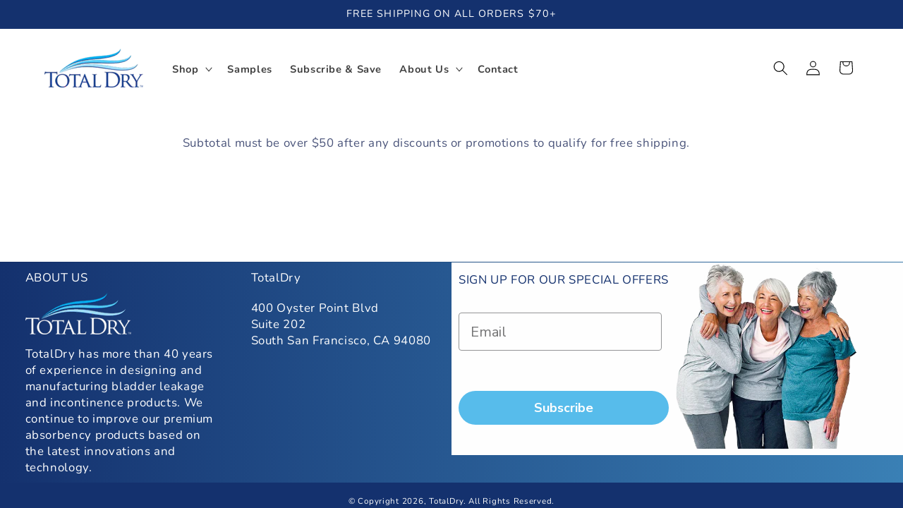

--- FILE ---
content_type: application/x-javascript
request_url: https://app.cart-bot.net/public/status/shop/totaldry.myshopify.com.js?1768728957
body_size: -165
content:
var giftbee_settings_updated='1709140667c';